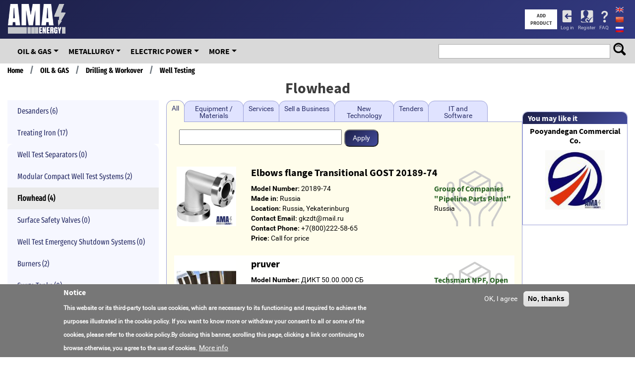

--- FILE ---
content_type: text/html; charset=UTF-8
request_url: https://www.amasenergy.com/1117591-cat-flowhead
body_size: 10860
content:
<!DOCTYPE html>
<html lang="en" dir="ltr" prefix="og: https://ogp.me/ns#">
  <head>
    <meta charset="utf-8" />
<link rel="canonical" href="https://www.amasenergy.com/1117591-cat-flowhead" />
<meta name="author" content="AMAS Energy" />
<link rel="image_src" href="/themes/custom/amas_first/img/logo4socnets.png" />
<meta property="og:site_name" content="Amas Energy Industrial Online Expo" />
<meta property="og:type" content="website" />
<meta property="og:description" content="First industrial specialized internet-platform in the world that serves as a mean for users to make all the necessary business connections, process deals and learn about the global market." />
<meta property="og:image" content="https://www.amasenergy.com/themes/custom/amas_first/img/logo4socnets.png" />
<meta property="og:image:type" content="image/png" />
<meta property="og:image:width" content="1200" />
<meta property="og:image:height" content="630" />
<meta property="fb:app_id" content="506978253286889" />
<meta name="twitter:card" content="summary_large_image" />
<meta name="twitter:image" content="https://www.amasenergy.com/themes/custom/amas_first/img/logo4socnets.png" />
<meta name="Generator" content="Drupal 10 (https://www.drupal.org); Commerce 2" />
<meta name="MobileOptimized" content="width" />
<meta name="HandheldFriendly" content="true" />
<meta name="viewport" content="width=device-width, initial-scale=1.0" />
<style>div#sliding-popup, div#sliding-popup .eu-cookie-withdraw-banner, .eu-cookie-withdraw-tab {background: #777777} div#sliding-popup.eu-cookie-withdraw-wrapper { background: transparent; } #sliding-popup h1, #sliding-popup h2, #sliding-popup h3, #sliding-popup p, #sliding-popup label, #sliding-popup div, .eu-cookie-compliance-more-button, .eu-cookie-compliance-secondary-button, .eu-cookie-withdraw-tab { color: #ffffff;} .eu-cookie-withdraw-tab { border-color: #ffffff;}</style>
<script type="application/ld+json">{
    "@context": "https://schema.org",
    "@graph": [
        {
            "logo": {
                "@type": "ImageObject",
                "url": "/themes/custom/amas_first/img/logo4socnets.png",
                "width": "1200",
                "height": "630"
            }
        }
    ]
}</script>
<link rel="icon" href="/themes/custom/amas_first/img/amas_logo_ico.png" type="image/png" />
<link rel="alternate" hreflang="en" href="https://www.amasenergy.com/1117591-cat-flowhead" />
<link rel="alternate" hreflang="zh-hans" href="https://www.amasenergy.com/zh/taxonomy/term/1117591" />
<link rel="alternate" hreflang="ru" href="https://www.amasenergy.com/ru/1117591-cat-armatura-ustevaya-ispytatelnaya" />

    <title>Flowhead</title>
    <link rel="stylesheet" media="all" href="/libraries/fotorama/fotorama.css?t874hi" />
<link rel="stylesheet" media="all" href="/libraries/slick/slick/slick.css?t874hi" />
<link rel="stylesheet" media="all" href="/core/modules/system/css/components/align.module.css?t874hi" />
<link rel="stylesheet" media="all" href="/core/modules/system/css/components/fieldgroup.module.css?t874hi" />
<link rel="stylesheet" media="all" href="/core/modules/system/css/components/container-inline.module.css?t874hi" />
<link rel="stylesheet" media="all" href="/core/modules/system/css/components/clearfix.module.css?t874hi" />
<link rel="stylesheet" media="all" href="/core/modules/system/css/components/details.module.css?t874hi" />
<link rel="stylesheet" media="all" href="/core/modules/system/css/components/hidden.module.css?t874hi" />
<link rel="stylesheet" media="all" href="/core/modules/system/css/components/item-list.module.css?t874hi" />
<link rel="stylesheet" media="all" href="/core/modules/system/css/components/js.module.css?t874hi" />
<link rel="stylesheet" media="all" href="/core/modules/system/css/components/nowrap.module.css?t874hi" />
<link rel="stylesheet" media="all" href="/core/modules/system/css/components/position-container.module.css?t874hi" />
<link rel="stylesheet" media="all" href="/core/modules/system/css/components/reset-appearance.module.css?t874hi" />
<link rel="stylesheet" media="all" href="/core/modules/system/css/components/resize.module.css?t874hi" />
<link rel="stylesheet" media="all" href="/core/modules/system/css/components/system-status-counter.css?t874hi" />
<link rel="stylesheet" media="all" href="/core/modules/system/css/components/system-status-report-counters.css?t874hi" />
<link rel="stylesheet" media="all" href="/core/modules/system/css/components/system-status-report-general-info.css?t874hi" />
<link rel="stylesheet" media="all" href="/core/modules/system/css/components/tablesort.module.css?t874hi" />
<link rel="stylesheet" media="all" href="/modules/contrib/flags/css/flag-icons.css?t874hi" />
<link rel="stylesheet" media="all" href="/modules/contrib/eu_cookie_compliance/css/eu_cookie_compliance.css?t874hi" />
<link rel="stylesheet" media="all" href="/modules/custom/amas/css/amas.css?t874hi" />
<link rel="stylesheet" media="all" href="/modules/custom/amas_edit_links/css/main.css?t874hi" />
<link rel="stylesheet" media="all" href="/modules/custom/amas_left_menu/css/main.css?t874hi" />
<link rel="stylesheet" media="all" href="/modules/custom/amas_product/css/product.css?t874hi" />
<link rel="stylesheet" media="all" href="/modules/custom/amas_search/css/main.css?t874hi" />
<link rel="stylesheet" media="all" href="/modules/custom/amas_search/css/media.css?t874hi" />
<link rel="stylesheet" media="all" href="/modules/custom/amas_top_menu/css/amas_top_menu.css?t874hi" />
<link rel="stylesheet" media="all" href="/modules/custom/amas_top_menu/css/amas_top_menu_media.css?t874hi" />
<link rel="stylesheet" media="all" href="/modules/custom/amas_user/css/main.css?t874hi" />
<link rel="stylesheet" media="all" href="/themes/custom/amas_first/css/bootstrap.min.css?t874hi" />
<link rel="stylesheet" media="all" href="/themes/custom/amas_first/css/bootstrap_form.css?t874hi" />
<link rel="stylesheet" media="all" href="/themes/custom/amas_first/css/style.css?t874hi" />
<link rel="stylesheet" media="all" href="/themes/custom/amas_first/css/colors.css?t874hi" />
<link rel="stylesheet" media="all" href="/themes/custom/amas_first/layouts/product_category_page/product_category_page.css?t874hi" />

    <script src="https://use.fontawesome.com/releases/v5.5.0/js/all.js" defer crossorigin="anonymous"></script>
<script src="https://use.fontawesome.com/releases/v5.5.0/js/v4-shims.js" defer crossorigin="anonymous"></script>

                      
    <!-- Global site tag (gtag.js) - Google Analytics -->
<script async src="https://www.googletagmanager.com/gtag/js?id=UA-141014774-1"></script>
<script>
  window.dataLayer = window.dataLayer || [];
  function gtag(){dataLayer.push(arguments);}
  gtag('js', new Date());

  gtag('config', 'UA-141014774-1');
</script>

    
      </head>
  <body class="path-taxonomy term--id-1117591">
    <a href="#main-content" class="visually-hidden focusable skip-link">
      Skip to main content
    </a>
    
      <div class="dialog-off-canvas-main-canvas" data-off-canvas-main-canvas>
    <header>
  <div class="top-part">
    <div class="container justify-flex">
                  <div id="block-amaslogo-3" class="block block-amas block-amas-logo-block" data-plugin-id="amas_logo_block" data-label="" >
    
        
            <div class="content">
            <a href="/" class="logo white">
  <!--img src="/themes/custom/amas_first/img/amas_logo_wgray.png" alt="Amas logo" title="Amas logo" width="194" height="100"/-->
</a>

        </div>
    </div>
<div class="product-from-head-form block block-amas-product block-amas-add-new-product-block" data-drupal-selector="product-from-head-form" id="block-amas-first-amasaddnewproductblock" data-plugin-id="amas_add_new_product_block" data-label="" >
    
        
            <div class="content">
            <form action="/1117591-cat-flowhead" method="post" id="product-from-head-form" accept-charset="UTF-8">
  <input data-drupal-selector="edit-tid" type="hidden" name="tid" value="0" />
<div class="add-prod-btn">Add product</div><input class="hidden button js-form-submit form-submit" data-drupal-selector="edit-submit" type="submit" id="edit-submit--3" name="op" value="Add product" />
<input autocomplete="off" data-drupal-selector="form-vgizlwpauugc0gjrytrgvmppblyp8dy-4ameubcuuz8" type="hidden" name="form_build_id" value="form-VGizlWpauuGC0GjrYtRGvmppBlYp8dy_4AMeuBcuuz8" />
<input data-drupal-selector="edit-product-from-head-form" type="hidden" name="form_id" value="product_from_head_form" />

</form>

        </div>
    </div>
<nav role="navigation" aria-labelledby="block-amas-first-account-menu-menu" id="block-amas-first-account-menu">
            
  <h2 class="visually-hidden" id="block-amas-first-account-menu-menu">User account menu</h2>
  

        
              <ul>
              <li>
        <a href="/user/login" data-drupal-link-system-path="user/login">Log in</a>
              </li>
          <li>
        <a href="/user/register" data-drupal-link-system-path="user/register">Register</a>
              </li>
          <li>
        <a href="/faq" data-drupal-link-system-path="node/83">FAQ</a>
              </li>
        </ul>
  


  </nav>
<div class="language-switcher-language-url block block-language block-language-blocklanguage-interface" id="block-amas-first-languageswitcher" role="navigation" data-plugin-id="language_block&#x3A;language_interface" data-label="" >
    
        
            <div class="content">
            <ul class="links"><li hreflang="en" data-drupal-link-system-path="taxonomy/term/1117591" class="is-active" aria-current="page"><a href="/1117591-cat-flowhead" class="language-link is-active" hreflang="en" data-drupal-link-system-path="taxonomy/term/1117591" aria-current="page">
<span  class="flag flag-en flag-lang"></span>
English</a></li><li hreflang="zh-hans" data-drupal-link-system-path="taxonomy/term/1117591"><a href="/zh/taxonomy/term/1117591" class="language-link" hreflang="zh-hans" data-drupal-link-system-path="taxonomy/term/1117591">
<span  class="flag flag-zh-hans flag-lang"></span>
Chinese, Simplified</a></li><li hreflang="ru" data-drupal-link-system-path="taxonomy/term/1117591"><a href="/ru/1117591-cat-armatura-ustevaya-ispytatelnaya" class="language-link" hreflang="ru" data-drupal-link-system-path="taxonomy/term/1117591">
<span  class="flag flag-ru flag-lang"></span>
Русский</a></li></ul>
        </div>
    </div>
<div class="amas-search-block-from block block-amas-search block-amas-search-block" data-drupal-selector="amas-search-block-from" id="block-amassearchblock" data-plugin-id="amas_search_block" data-label="" >
    
        
            <div class="content">
            <form action="/search" method="post" id="amas-search-block-from" accept-charset="UTF-8">
  <div class="js-form-item form-item js-form-type-textfield form-item-search js-form-item-search">
      <label for="edit-search">search</label>
        <input data-drupal-selector="edit-search" type="text" id="edit-search" name="search" value="" size="60" maxlength="128" class="form-text" />

        </div>
<input data-drupal-selector="edit-submit" type="submit" id="edit-submit--4" name="op" value="" class="button js-form-submit form-submit" />
<input autocomplete="off" data-drupal-selector="form-laqhmmbq1dq79ygba1-9r11tltclvn2xb54mrliedtc" type="hidden" name="form_build_id" value="form-LAQHMmBQ1dQ79ygBA1-9R11tlTClvn2Xb54mrLIEdtc" />
<input data-drupal-selector="edit-amas-search-block-from" type="hidden" name="form_id" value="amas_search_block_from" />

</form>

        </div>
    </div>
<div id="block-userprofilemobileblock" class="block block-amasenergy block-user-profile-mobile-block" data-plugin-id="user_profile_mobile_block" data-label="" >
    
        
            <div class="content">
              <a href='/user/login' class='top-user-icon'><img src='/themes/custom/amas_first/img/user_blue.png'></a>

        </div>
    </div>
<div id="block-topmenublock-mobile" class="block block-amas-top-menu block-top-menu-block" data-plugin-id="top_menu_block" data-label="" >
    
        
            <div class="content">
            <nav class="navbar navbar-expand-md navbar-dark">
            <button class="navbar-toggler" type="button" aria-controls="navbarTopmenuBlock" aria-expanded="false" aria-label="Toggle navigation">
            <span class="navbar-toggler-icon"></span>
        </button>
        <div class="navbar-topmenu-block navbar-topmenu-block-mobile">
        <ul class="nav navbar-nav">
                            <li data-id="t1116944" class="dropdown">
                                          <span data-href="/1116944-cat-oil-gas" class="top-item">OIL &amp; GAS</span>
                                        <div class="sub-menu">
                                                    <div><a href="/1117019-cat-drilling-workover">Drilling &amp; Workover</a></div>
                                                    <div><a href="/1116979-cat-exploration-production">Exploration &amp; Production</a></div>
                                                    <div><a href="/1117163-cat-geology">Geology</a></div>
                                                    <div><a href="/1116945-cat-downstream">Downstream</a></div>
                                                    <div><a href="/1118419-cat-offshore">Offshore</a></div>
                                                    <div><a href="/1117021-cat-materials-chemicals-additives">Materials, Chemicals &amp; Additives</a></div>
                                                    <div><a href="/1117077-cat-compressors">Compressors</a></div>
                                                    <div><a href="/1117216-cat-industrial-electric-motors">Industrial Electric Motors</a></div>
                                                    <div><a href="/1117779-cat-instrumentation-automation-controls-systems">Instrumentation, Automation &amp; Controls Systems</a></div>
                                                    <div><a href="/1117752-cat-qhse-ppe">QHSE &amp; PPE</a></div>
                                                    <div><a href="/1117753-cat-transport-machinery">Transport &amp; Machinery</a></div>
                                                    <div><a href="/1117754-cat-workshop-facilities">Workshop &amp; Facilities</a></div>
                                                    <div><a href="/1116986-cat-laboratory">Laboratory</a></div>
                                                    <div><a href="/1117219-cat-power-generation-systems-power-plants">Power Generation Systems / Power Plants</a></div>
                                                    <div><a href="/1117022-cat-oil-gas-products">Oil &amp; Gas Products</a></div>
                                                    <div><a href="/1117007-cat-pumps">Pumps</a></div>
                                                    <div><a href="/1117995-cat-real-estate">Real Estate</a></div>
                                                    <div><a href="/1118277-cat-waste-management">Waste Management</a></div>
                                                    <div><a href="/1117748-cat-logistics">Logistics</a></div>
                                                    <div><a href="/1117935-cat-welding-and-cutting">Welding and cutting</a></div>
                                                    <div><a href="/1119108-cat-valves">Valves</a></div>
                                                    <div><a href="/1118395-cat-other">Other</a></div>
                                            </div>
                </li>
                            <li data-id="t1117217" class="dropdown">
                                          <span data-href="/1117217-cat-metallurgy" class="top-item">Metallurgy</span>
                                        <div class="sub-menu">
                                                    <div><a href="/1117216-cat-industrial-electric-motors">Industrial Electric Motors</a></div>
                                                    <div><a href="/1117996-cat-coke-making">Coke making</a></div>
                                                    <div><a href="/1117999-cat-agglomerate-making">Agglomerate making</a></div>
                                                    <div><a href="/1118001-cat-iron-making">Iron making</a></div>
                                                    <div><a href="/1118008-cat-steel-making">Steel making</a></div>
                                                    <div><a href="/1118074-cat-rolling-making">Rolling making</a></div>
                                                    <div><a href="/1118077-cat-chimney">Chimney</a></div>
                                                    <div><a href="/1118078-cat-lime-kilns">Lime Kilns</a></div>
                                                    <div><a href="/1118079-cat-dryings-ovens">Dryings ovens</a></div>
                                                    <div><a href="/1118080-cat-thermal-furnace">Thermal furnace</a></div>
                                                    <div><a href="/1118081-cat-boiler">Boiler</a></div>
                                                    <div><a href="/1118082-cat-ore-freezing-plants">Ore-freezing plants</a></div>
                                                    <div><a href="/1118083-cat-aggregates-refractories">Aggregates (refractories)</a></div>
                                                    <div><a href="/1118095-cat-materials">Materials</a></div>
                                                    <div><a href="/1118103-cat-products">Products</a></div>
                                                    <div><a href="/1117752-cat-qhse-ppe">QHSE &amp; PPE</a></div>
                                                    <div><a href="/1117753-cat-transport-machinery">Transport &amp; Machinery</a></div>
                                                    <div><a href="/1117754-cat-workshop-facilities">Workshop &amp; Facilities</a></div>
                                                    <div><a href="/1116986-cat-laboratory">Laboratory</a></div>
                                                    <div><a href="/1117219-cat-power-generation-systems-power-plants">Power Generation Systems / Power Plants</a></div>
                                                    <div><a href="/1117022-cat-oil-gas-products">Oil &amp; Gas Products</a></div>
                                                    <div><a href="/1117007-cat-pumps">Pumps</a></div>
                                                    <div><a href="/1117995-cat-real-estate">Real Estate</a></div>
                                                    <div><a href="/1118359-cat-other">Оther</a></div>
                                            </div>
                </li>
                            <li data-id="t1117034" class="dropdown">
                                          <span data-href="/1117034-cat-electric-power" class="top-item">Electric Power</span>
                                        <div class="sub-menu">
                                                    <div><a href="/1117216-cat-industrial-electric-motors">Industrial Electric Motors</a></div>
                                                    <div><a href="/1117755-cat-facilities-production-electricity">Facilities &amp; Production of Electricity</a></div>
                                                    <div><a href="/1117763-cat-renewable-energy">Renewable Energy</a></div>
                                                    <div><a href="/1117768-cat-electricity-transportation-distribution">Electricity Transportation &amp; Distribution</a></div>
                                                    <div><a href="/1117778-cat-uninterruptible-power-supply">Uninterruptible power supply</a></div>
                                                    <div><a href="/1117779-cat-instrumentation-automation-controls-systems">Instrumentation, Automation &amp; Controls Systems</a></div>
                                                    <div><a href="/1117780-cat-telecommunications">Telecommunications</a></div>
                                                    <div><a href="/1117752-cat-qhse-ppe">QHSE &amp; PPE</a></div>
                                                    <div><a href="/1117753-cat-transport-machinery">Transport &amp; Machinery</a></div>
                                                    <div><a href="/1117754-cat-workshop-facilities">Workshop &amp; Facilities</a></div>
                                                    <div><a href="/1116986-cat-laboratory">Laboratory</a></div>
                                                    <div><a href="/1117219-cat-power-generation-systems-power-plants">Power Generation Systems / Power Plants</a></div>
                                                    <div><a href="/1117036-cat-electrical-accessories">Electrical Accessories</a></div>
                                                    <div><a href="/1118384-cat-other">Other</a></div>
                                            </div>
                </li>
                            <li data-id="t1117006" class="dropdown">
                                          <span data-href="/1117006-cat-more" class="top-item">More</span>
                                        <div class="sub-menu">
                                                    <div><a href="/1119327-cat-food">Food</a></div>
                                                    <div><a href="/1117021-cat-materials-chemicals-additives">Materials, Chemicals &amp; Additives</a></div>
                                                    <div><a href="/1117077-cat-compressors">Compressors</a></div>
                                                    <div><a href="/1117216-cat-industrial-electric-motors">Industrial Electric Motors</a></div>
                                                    <div><a href="/1117779-cat-instrumentation-automation-controls-systems">Instrumentation, Automation &amp; Controls Systems</a></div>
                                                    <div><a href="/1118374-cat-aircraft-industry">Aircraft industry</a></div>
                                                    <div><a href="/1117752-cat-qhse-ppe">QHSE &amp; PPE</a></div>
                                                    <div><a href="/1117753-cat-transport-machinery">Transport &amp; Machinery</a></div>
                                                    <div><a href="/1117754-cat-workshop-facilities">Workshop &amp; Facilities</a></div>
                                                    <div><a href="/1116986-cat-laboratory">Laboratory</a></div>
                                                    <div><a href="/1118360-cat-equipment-tools-accessories">Equipment, tools, accessories</a></div>
                                                    <div><a href="/1117219-cat-power-generation-systems-power-plants">Power Generation Systems / Power Plants</a></div>
                                                    <div><a href="/1117022-cat-oil-gas-products">Oil &amp; Gas Products</a></div>
                                                    <div><a href="/1117007-cat-pumps">Pumps</a></div>
                                                    <div><a href="/1117995-cat-real-estate">Real Estate</a></div>
                                                    <div><a href="/1118277-cat-waste-management">Waste Management</a></div>
                                                    <div><a href="/1117748-cat-logistics">Logistics</a></div>
                                                    <div><a href="/1117935-cat-welding-and-cutting">Welding and cutting</a></div>
                                                    <div><a href="/1118367-cat-metalworking">Metalworking</a></div>
                                                    <div><a href="/1119108-cat-valves">Valves</a></div>
                                                    <div><a href="/1118366-cat-projects-and-documentation">Projects and Documentation</a></div>
                                                    <div><a href="/1119107-cat-building-industry">Building Industry</a></div>
                                                    <div><a href="/1119188-cat-hr-education">HR &amp; Education</a></div>
                                                    <div><a href="/1119190-cat-mining-industry">Mining industry</a></div>
                                                    <div><a href="/1118369-cat-other">Other</a></div>
                                                    <div><a href="/1119971-cat-heating-ventilation-air-conditioning">Heating, ventilation &amp; air conditioning</a></div>
                                            </div>
                </li>
                    </ul>
    </div>
</nav>

        </div>
    </div>


          </div>
  </div>
  <div class="menu-part">
    <div class="container">
      <div class="left">
                            <div id="block-topmenublock" class="block block-amas-top-menu block-top-menu-block" data-plugin-id="top_menu_block" data-label="" >
    
        
            <div class="content">
            <nav class="navbar navbar-expand-md navbar-dark">
        <div class="navbar-topmenu-block navbar-topmenu-block-pc">
        <ul class="nav navbar-nav">
                            <li data-id="t1116944" class="dropdown">
                                          <a href="/1116944-cat-oil-gas" class="top-item">OIL &amp; GAS</a>
                                        <div class="sub-menu">
                                                    <div><a href="/1117019-cat-drilling-workover">Drilling &amp; Workover</a></div>
                                                    <div><a href="/1116979-cat-exploration-production">Exploration &amp; Production</a></div>
                                                    <div><a href="/1117163-cat-geology">Geology</a></div>
                                                    <div><a href="/1116945-cat-downstream">Downstream</a></div>
                                                    <div><a href="/1118419-cat-offshore">Offshore</a></div>
                                                    <div><a href="/1117021-cat-materials-chemicals-additives">Materials, Chemicals &amp; Additives</a></div>
                                                    <div><a href="/1117077-cat-compressors">Compressors</a></div>
                                                    <div><a href="/1117216-cat-industrial-electric-motors">Industrial Electric Motors</a></div>
                                                    <div><a href="/1117779-cat-instrumentation-automation-controls-systems">Instrumentation, Automation &amp; Controls Systems</a></div>
                                                    <div><a href="/1117752-cat-qhse-ppe">QHSE &amp; PPE</a></div>
                                                    <div><a href="/1117753-cat-transport-machinery">Transport &amp; Machinery</a></div>
                                                    <div><a href="/1117754-cat-workshop-facilities">Workshop &amp; Facilities</a></div>
                                                    <div><a href="/1116986-cat-laboratory">Laboratory</a></div>
                                                    <div><a href="/1117219-cat-power-generation-systems-power-plants">Power Generation Systems / Power Plants</a></div>
                                                    <div><a href="/1117022-cat-oil-gas-products">Oil &amp; Gas Products</a></div>
                                                    <div><a href="/1117007-cat-pumps">Pumps</a></div>
                                                    <div><a href="/1117995-cat-real-estate">Real Estate</a></div>
                                                    <div><a href="/1118277-cat-waste-management">Waste Management</a></div>
                                                    <div><a href="/1117748-cat-logistics">Logistics</a></div>
                                                    <div><a href="/1117935-cat-welding-and-cutting">Welding and cutting</a></div>
                                                    <div><a href="/1119108-cat-valves">Valves</a></div>
                                                    <div><a href="/1118395-cat-other">Other</a></div>
                                            </div>
                </li>
                            <li data-id="t1117217" class="dropdown">
                                          <a href="/1117217-cat-metallurgy" class="top-item">Metallurgy</a>
                                        <div class="sub-menu">
                                                    <div><a href="/1117216-cat-industrial-electric-motors">Industrial Electric Motors</a></div>
                                                    <div><a href="/1117996-cat-coke-making">Coke making</a></div>
                                                    <div><a href="/1117999-cat-agglomerate-making">Agglomerate making</a></div>
                                                    <div><a href="/1118001-cat-iron-making">Iron making</a></div>
                                                    <div><a href="/1118008-cat-steel-making">Steel making</a></div>
                                                    <div><a href="/1118074-cat-rolling-making">Rolling making</a></div>
                                                    <div><a href="/1118077-cat-chimney">Chimney</a></div>
                                                    <div><a href="/1118078-cat-lime-kilns">Lime Kilns</a></div>
                                                    <div><a href="/1118079-cat-dryings-ovens">Dryings ovens</a></div>
                                                    <div><a href="/1118080-cat-thermal-furnace">Thermal furnace</a></div>
                                                    <div><a href="/1118081-cat-boiler">Boiler</a></div>
                                                    <div><a href="/1118082-cat-ore-freezing-plants">Ore-freezing plants</a></div>
                                                    <div><a href="/1118083-cat-aggregates-refractories">Aggregates (refractories)</a></div>
                                                    <div><a href="/1118095-cat-materials">Materials</a></div>
                                                    <div><a href="/1118103-cat-products">Products</a></div>
                                                    <div><a href="/1117752-cat-qhse-ppe">QHSE &amp; PPE</a></div>
                                                    <div><a href="/1117753-cat-transport-machinery">Transport &amp; Machinery</a></div>
                                                    <div><a href="/1117754-cat-workshop-facilities">Workshop &amp; Facilities</a></div>
                                                    <div><a href="/1116986-cat-laboratory">Laboratory</a></div>
                                                    <div><a href="/1117219-cat-power-generation-systems-power-plants">Power Generation Systems / Power Plants</a></div>
                                                    <div><a href="/1117022-cat-oil-gas-products">Oil &amp; Gas Products</a></div>
                                                    <div><a href="/1117007-cat-pumps">Pumps</a></div>
                                                    <div><a href="/1117995-cat-real-estate">Real Estate</a></div>
                                                    <div><a href="/1118359-cat-other">Оther</a></div>
                                            </div>
                </li>
                            <li data-id="t1117034" class="dropdown">
                                          <a href="/1117034-cat-electric-power" class="top-item">Electric Power</a>
                                        <div class="sub-menu">
                                                    <div><a href="/1117216-cat-industrial-electric-motors">Industrial Electric Motors</a></div>
                                                    <div><a href="/1117755-cat-facilities-production-electricity">Facilities &amp; Production of Electricity</a></div>
                                                    <div><a href="/1117763-cat-renewable-energy">Renewable Energy</a></div>
                                                    <div><a href="/1117768-cat-electricity-transportation-distribution">Electricity Transportation &amp; Distribution</a></div>
                                                    <div><a href="/1117778-cat-uninterruptible-power-supply">Uninterruptible power supply</a></div>
                                                    <div><a href="/1117779-cat-instrumentation-automation-controls-systems">Instrumentation, Automation &amp; Controls Systems</a></div>
                                                    <div><a href="/1117780-cat-telecommunications">Telecommunications</a></div>
                                                    <div><a href="/1117752-cat-qhse-ppe">QHSE &amp; PPE</a></div>
                                                    <div><a href="/1117753-cat-transport-machinery">Transport &amp; Machinery</a></div>
                                                    <div><a href="/1117754-cat-workshop-facilities">Workshop &amp; Facilities</a></div>
                                                    <div><a href="/1116986-cat-laboratory">Laboratory</a></div>
                                                    <div><a href="/1117219-cat-power-generation-systems-power-plants">Power Generation Systems / Power Plants</a></div>
                                                    <div><a href="/1117036-cat-electrical-accessories">Electrical Accessories</a></div>
                                                    <div><a href="/1118384-cat-other">Other</a></div>
                                            </div>
                </li>
                            <li data-id="t1117006" class="dropdown">
                                          <a href="/1117006-cat-more" class="top-item">More</a>
                                        <div class="sub-menu">
                                                    <div><a href="/1119327-cat-food">Food</a></div>
                                                    <div><a href="/1117021-cat-materials-chemicals-additives">Materials, Chemicals &amp; Additives</a></div>
                                                    <div><a href="/1117077-cat-compressors">Compressors</a></div>
                                                    <div><a href="/1117216-cat-industrial-electric-motors">Industrial Electric Motors</a></div>
                                                    <div><a href="/1117779-cat-instrumentation-automation-controls-systems">Instrumentation, Automation &amp; Controls Systems</a></div>
                                                    <div><a href="/1118374-cat-aircraft-industry">Aircraft industry</a></div>
                                                    <div><a href="/1117752-cat-qhse-ppe">QHSE &amp; PPE</a></div>
                                                    <div><a href="/1117753-cat-transport-machinery">Transport &amp; Machinery</a></div>
                                                    <div><a href="/1117754-cat-workshop-facilities">Workshop &amp; Facilities</a></div>
                                                    <div><a href="/1116986-cat-laboratory">Laboratory</a></div>
                                                    <div><a href="/1118360-cat-equipment-tools-accessories">Equipment, tools, accessories</a></div>
                                                    <div><a href="/1117219-cat-power-generation-systems-power-plants">Power Generation Systems / Power Plants</a></div>
                                                    <div><a href="/1117022-cat-oil-gas-products">Oil &amp; Gas Products</a></div>
                                                    <div><a href="/1117007-cat-pumps">Pumps</a></div>
                                                    <div><a href="/1117995-cat-real-estate">Real Estate</a></div>
                                                    <div><a href="/1118277-cat-waste-management">Waste Management</a></div>
                                                    <div><a href="/1117748-cat-logistics">Logistics</a></div>
                                                    <div><a href="/1117935-cat-welding-and-cutting">Welding and cutting</a></div>
                                                    <div><a href="/1118367-cat-metalworking">Metalworking</a></div>
                                                    <div><a href="/1119108-cat-valves">Valves</a></div>
                                                    <div><a href="/1118366-cat-projects-and-documentation">Projects and Documentation</a></div>
                                                    <div><a href="/1119107-cat-building-industry">Building Industry</a></div>
                                                    <div><a href="/1119188-cat-hr-education">HR &amp; Education</a></div>
                                                    <div><a href="/1119190-cat-mining-industry">Mining industry</a></div>
                                                    <div><a href="/1118369-cat-other">Other</a></div>
                                                    <div><a href="/1119971-cat-heating-ventilation-air-conditioning">Heating, ventilation &amp; air conditioning</a></div>
                                            </div>
                </li>
                    </ul>
    </div>
</nav>

        </div>
    </div>


                </div>
      <div class="right">
                            <div class="amas-search-block-from block block-amas-search block-amas-search-block" data-drupal-selector="amas-search-block-from-2" id="block-amassearchblock-2" data-plugin-id="amas_search_block" data-label="" >
    
        
            <div class="content">
            <form action="/search" method="post" id="amas-search-block-from--2" accept-charset="UTF-8">
  <div class="js-form-item form-item js-form-type-textfield form-item-search js-form-item-search">
      <label for="edit-search--2">search</label>
        <input data-drupal-selector="edit-search" type="text" id="edit-search--2" name="search" value="" size="60" maxlength="128" class="form-text" />

        </div>
<input data-drupal-selector="edit-submit" type="submit" id="edit-submit--5" name="op" value="" class="button js-form-submit form-submit" />
<input autocomplete="off" data-drupal-selector="form-6ecg-ygayclp8py8zweq2msuqixqllzohtku-b-3lqy" type="hidden" name="form_build_id" value="form-6eCG-ygAyclP8PY8ZweQ2MsuqIxqLLzOHtku-b_3lqY" />
<input data-drupal-selector="edit-amas-search-block-from-2" type="hidden" name="form_id" value="amas_search_block_from" />

</form>

        </div>
    </div>


                </div>
    </div>
  </div>
</header>
<main class="base-content">
    <div class="under-header">
                        <div id="block-breadcrumbs" class="block block-system block-system-breadcrumb-block container">
      <nav role="navigation" aria-labelledby="system-breadcrumb">
    <h2 id="system-breadcrumb" class="visually-hidden">Breadcrumb</h2>
    <ol>
          <li>
                  <a href="/">Home</a>
              </li>
          <li>
                  <a href="/1116944-cat-oil-gas">OIL &amp; GAS</a>
              </li>
          <li>
                  <a href="/1117019-cat-drilling-workover">Drilling &amp; Workover</a>
              </li>
          <li>
                  <a href="/1117227-cat-well-testing">Well Testing</a>
              </li>
        </ol>
  </nav>

</div>
<div id="block-pagetitle" class="block block-core block-page-title-block" data-plugin-id="page_title_block" data-label="" >
    
        
            <div class="content">
            
  <h1>Flowhead</h1>


        </div>
    </div>


            </div>

                            <div class="highlighted container">    <div data-drupal-messages-fallback class="hidden"></div>

</div>
            
    <div class="main-wrapper container">
        <div id="main" class="row">
            <div class="main">
                                        <div id="block-amas-first-content" class="block block-system block-system-main-block" data-plugin-id="system_main_block" data-label="" >
    
        
            <div class="content">
              <div class="layout layout--product-category-page">
    
          <div  class="layout__region layout__region--first">
        <div class="block-region-first"><div class="block block-amas-left-menu block-amas-left-menu-block" data-plugin-id="amas_left_menu_block" data-label="" >
    
        
            <div class="content">
            
<div class="block-name">Subcategories:</div>
<div id="dismiss" class="dismiss">
    <i class="fas fa-times"></i>
</div>
<div class="cat-list">
    <div class="left_menu_item "><a href="/1117228-cat-desanders">Desanders (6)</a></div>
    <div class="left_menu_item "><a href="/1117384-cat-treating-iron">Treating Iron (17)</a></div>
    <div class="left_menu_item "><a href="/1117589-cat-well-test-separators">Well Test Separators (0)</a></div>
    <div class="left_menu_item "><a href="/1117590-cat-modular-compact-well-test-systems">Modular Compact Well Test Systems (2)</a></div>
    <div class="left_menu_item active"><a href="/1117591-cat-flowhead">Flowhead (4)</a></div>
    <div class="left_menu_item "><a href="/1117592-cat-surface-safety-valves">Surface Safety Valves (0)</a></div>
    <div class="left_menu_item "><a href="/1117593-cat-well-test-emergency-shutdown-systems">Well Test Emergency Shutdown Systems (0)</a></div>
    <div class="left_menu_item "><a href="/1117595-cat-burners">Burners (2)</a></div>
    <div class="left_menu_item "><a href="/1117596-cat-surge-tanks">Surge Tanks (0)</a></div>
    <div class="left_menu_item "><a href="/1117597-cat-crude-oil-transfer-pumps">Crude Oil Transfer Pumps (8)</a></div>
    <div class="left_menu_item "><a href="/1117599-cat-well-testing-services">Well Testing Services (1)</a></div>
    <div class="left_menu_item "><a href="/1118144-cat-other">Other (14)</a></div>
</div>

        </div>
    </div>
</div>
      </div>
    
          <div  class="layout__region layout__region--second">
        <div class="block-region-second"><div class="block block-amas-product block-amas-section-products" data-plugin-id="amas_section_products" data-label="" >
    
        
            <div class="content">
              <div class="vue-container block-section-products">
    <div id="vuetag-section-products" class="vue-tag section-products" data-url="/rest/term-additional-loading/product_categories/1117591/all/0/0/-" data-max-width="0" data-min-width="0" data-information="">
      
    </div>
  </div>

        </div>
    </div>
</div>
      </div>
    
          <div  class="layout__region layout__region--third">
        <div class="block-region-third"><div class="block block-amas-product block-amas-banner-block" data-plugin-id="amas_banner_block" data-label="" >
    
        
            <div class="content">
                <div class="may-like">
        <div class="title">You may like it</div>
                    <a href="/700-company-pooyandegan-commercial-co" class="item item-700 item-type-node">
                <h5>Pooyandegan Commercial Co. </h5>

<div class="images">
                                    <img data-fid="4566" src="https://www.amasenergy.com/sites/default/files/styles/medium_thumbnail/public/company/2020-05/beautyplus_20200401175139564_save_1589026277_1589027741.jpg?itok=nNsic2D1"
             alt="Pooyandegan Commercial Co. " title="Pooyandegan Commercial Co. " />
    </div>



            </a>
            </div>

        </div>
    </div>
</div>
      </div>
    
      </div>

        </div>
    </div>


                            </div>
                                </div>
    </div>
</main>
<footer>
    <div class="container">
        <div class="footer-top">
                                <div id="block-footermenu" class="block block-system block-system-menu-blockfooter-menu">
    
              <ul>
              <li>
        <a href="/contact" title="Contact Us" data-drupal-link-system-path="contact">Contact Us</a>
              </li>
          <li>
        <a href="/faq" title="Frequently Ask Questions" data-drupal-link-system-path="node/83">FAQ</a>
              </li>
          <li>
        <a href="/about_project" title="About our project" data-drupal-link-system-path="node/116">About AmasEnergy</a>
              </li>
          <li>
        <a href="/terms-and-conditions" title="Terms and Conditions" data-drupal-link-system-path="node/81">Terms of Use</a>
              </li>
        </ul>
  


</div>


                                </div>
        <div class="footer-bottom">
                                <div id="block-amascopyright" class="block block-amas block-amas-copyright-block" data-plugin-id="amas_copyright_block" data-label="" >
    
        
            <div class="content">
            &copy; AMAS Energy 2026
        </div>
    </div>


                                </div>
            </div>
</footer>
  

  </div>

    
    <script type="application/json" data-drupal-selector="drupal-settings-json">{"path":{"baseUrl":"\/","pathPrefix":"","currentPath":"taxonomy\/term\/1117591","currentPathIsAdmin":false,"isFront":false,"currentLanguage":"en"},"pluralDelimiter":"\u0003","suppressDeprecationErrors":true,"eu_cookie_compliance":{"cookie_policy_version":"1.0.0","popup_enabled":true,"popup_agreed_enabled":false,"popup_hide_agreed":false,"popup_clicking_confirmation":false,"popup_scrolling_confirmation":false,"popup_html_info":"\u003Cdiv aria-labelledby=\u0022popup-text\u0022  class=\u0022eu-cookie-compliance-banner eu-cookie-compliance-banner-info eu-cookie-compliance-banner--opt-in\u0022\u003E\n  \u003Cdiv class=\u0022popup-content info eu-cookie-compliance-content\u0022\u003E\n        \u003Cdiv id=\u0022popup-text\u0022 class=\u0022eu-cookie-compliance-message\u0022 role=\u0022document\u0022\u003E\n      \u003Ch2\u003ENotice\u003C\/h2\u003E\n\u003Cp\u003EThis website or its third-party tools use cookies, which are necessary to its functioning and required to achieve the purposes illustrated in the cookie policy. If you want to know more or withdraw your consent to all or some of the cookies, please refer to the cookie policy.By closing this banner, scrolling this page, clicking a link or continuing to browse otherwise, you agree to the use of cookies.\u003C\/p\u003E\n\n              \u003Cbutton type=\u0022button\u0022 class=\u0022find-more-button eu-cookie-compliance-more-button\u0022\u003EMore info\u003C\/button\u003E\n          \u003C\/div\u003E\n\n    \n    \u003Cdiv id=\u0022popup-buttons\u0022 class=\u0022eu-cookie-compliance-buttons\u0022\u003E\n            \u003Cbutton type=\u0022button\u0022 class=\u0022agree-button eu-cookie-compliance-secondary-button\u0022\u003EOK, I agree\u003C\/button\u003E\n              \u003Cbutton type=\u0022button\u0022 class=\u0022decline-button eu-cookie-compliance-default-button\u0022\u003ENo, thanks\u003C\/button\u003E\n          \u003C\/div\u003E\n  \u003C\/div\u003E\n\u003C\/div\u003E","use_mobile_message":false,"mobile_popup_html_info":"\u003Cdiv aria-labelledby=\u0022popup-text\u0022  class=\u0022eu-cookie-compliance-banner eu-cookie-compliance-banner-info eu-cookie-compliance-banner--opt-in\u0022\u003E\n  \u003Cdiv class=\u0022popup-content info eu-cookie-compliance-content\u0022\u003E\n        \u003Cdiv id=\u0022popup-text\u0022 class=\u0022eu-cookie-compliance-message\u0022 role=\u0022document\u0022\u003E\n      \n              \u003Cbutton type=\u0022button\u0022 class=\u0022find-more-button eu-cookie-compliance-more-button\u0022\u003EMore info\u003C\/button\u003E\n          \u003C\/div\u003E\n\n    \n    \u003Cdiv id=\u0022popup-buttons\u0022 class=\u0022eu-cookie-compliance-buttons\u0022\u003E\n            \u003Cbutton type=\u0022button\u0022 class=\u0022agree-button eu-cookie-compliance-secondary-button\u0022\u003EOK, I agree\u003C\/button\u003E\n              \u003Cbutton type=\u0022button\u0022 class=\u0022decline-button eu-cookie-compliance-default-button\u0022\u003ENo, thanks\u003C\/button\u003E\n          \u003C\/div\u003E\n  \u003C\/div\u003E\n\u003C\/div\u003E","mobile_breakpoint":768,"popup_html_agreed":false,"popup_use_bare_css":false,"popup_height":"auto","popup_width":"100%","popup_delay":1000,"popup_link":"\/terms-and-conditions","popup_link_new_window":true,"popup_position":false,"fixed_top_position":true,"popup_language":"en","store_consent":false,"better_support_for_screen_readers":false,"cookie_name":"","reload_page":false,"domain":"","domain_all_sites":null,"popup_eu_only":false,"popup_eu_only_js":false,"cookie_lifetime":100,"cookie_session":0,"set_cookie_session_zero_on_disagree":0,"disagree_do_not_show_popup":false,"method":"opt_in","automatic_cookies_removal":true,"allowed_cookies":"","withdraw_markup":"\u003Cbutton type=\u0022button\u0022 class=\u0022eu-cookie-withdraw-tab\u0022\u003EPrivacy settings\u003C\/button\u003E\n\u003Cdiv aria-labelledby=\u0022popup-text\u0022 class=\u0022eu-cookie-withdraw-banner\u0022\u003E\n  \u003Cdiv class=\u0022popup-content info eu-cookie-compliance-content\u0022\u003E\n    \u003Cdiv id=\u0022popup-text\u0022 class=\u0022eu-cookie-compliance-message\u0022 role=\u0022document\u0022\u003E\n      \u003Ch2\u003EWe use cookies on this site to enhance your user experience\u003C\/h2\u003E\n\u003Cp\u003EYou have given your consent for us to set cookies.\u003C\/p\u003E\n\n    \u003C\/div\u003E\n    \u003Cdiv id=\u0022popup-buttons\u0022 class=\u0022eu-cookie-compliance-buttons\u0022\u003E\n      \u003Cbutton type=\u0022button\u0022 class=\u0022eu-cookie-withdraw-button \u0022\u003EWithdraw consent\u003C\/button\u003E\n    \u003C\/div\u003E\n  \u003C\/div\u003E\n\u003C\/div\u003E","withdraw_enabled":false,"reload_options":0,"reload_routes_list":"","withdraw_button_on_info_popup":null,"cookie_categories":[],"cookie_categories_details":[],"enable_save_preferences_button":null,"cookie_value_disagreed":"0","cookie_value_agreed_show_thank_you":"1","cookie_value_agreed":"2","containing_element":"body","settings_tab_enabled":false,"olivero_primary_button_classes":"","olivero_secondary_button_classes":"","close_button_action":"close_banner","open_by_default":true,"modules_allow_popup":true,"hide_the_banner":false,"geoip_match":true,"unverified_scripts":["\/"]},"section_products_section-products":{"tid":"1117591","title":"","label":"","url":"\/rest\/term-additional-loading\/product_categories\/1117591\/%PRODTYPE%\/0\/%PAGE%\/%TEXT%","listLengthLimit":"0","firstBig":0,"optionsMap":{"all":{"img":"post_list_thumb_294x230","date":"dmy_dot_slash_hm_colon","description":1,"class":"normal-item"}},"tagName":"div","global_list_id":"section-products"},"ajaxTrustedUrl":{"\/search":true,"form_action_p_pvdeGsVG5zNF_XLGPTvYSKCf43t8qZYSwcfZl2uzM":true},"user":{"uid":0,"permissionsHash":"00fffc917fe4fdf7d54d23a0bd9744bc520fae5f45abed66ae3571cc44faaabd"}}</script>
<script src="/core/assets/vendor/jquery/jquery.min.js?v=3.7.1"></script>
<script src="/core/assets/vendor/once/once.min.js?v=1.0.1"></script>
<script src="/core/misc/drupalSettingsLoader.js?v=10.5.1"></script>
<script src="/core/misc/drupal.js?v=10.5.1"></script>
<script src="/core/misc/drupal.init.js?v=10.5.1"></script>
<script src="/libraries/fotorama/fotorama.js?v=1.x"></script>
<script src="/libraries/slick/slick/slick.min.js?v=1.x"></script>
<script src="/modules/custom/amas/js/amas.js?v=1.0.6"></script>
<script src="/modules/custom/amas/js/ksm_fix.js?t874hi"></script>
<script src="/themes/custom/amas_first/js/popper.min.js?v=10.5.1"></script>
<script src="/themes/custom/amas_first/js/bootstrap.min.js?v=10.5.1"></script>
<script src="/themes/custom/amas_first/js/global.js?v=10.5.1"></script>
<script src="/modules/custom/amas_product/js/productFormSelects.js?v=1.0.2"></script>
<script src="/libraries/colorbox/jquery.colorbox-min.js?v=10.5.1"></script>
<script src="/modules/custom/amas_product/js/product.js?v=1.0.11"></script>
<script src="/modules/custom/amas_vuejs/js/vue2.6.14.min.js?v=2.6.14"></script>
<script src="/modules/custom/amas_vuejs/js/vue-common.js?t874hi"></script>
<script src="/modules/custom/amas/js/language.js?t874hi"></script>
<script src="/modules/custom/amas_product/js/section-products-template.js?t874hi"></script>
<script src="/modules/custom/amas_product/js/section-products.js?t874hi"></script>
<script src="/modules/custom/amas_search/js/search.js?v=1.0.2"></script>
<script src="/modules/custom/amas_top_menu/js/amas_top_menu.js?v=1.0.5"></script>
<script src="/modules/custom/amas_user/js/user.js?v=1.0.9"></script>
<script src="/modules/contrib/eu_cookie_compliance/js/eu_cookie_compliance.min.js?t874hi"></script>

  </body>
</html>


--- FILE ---
content_type: text/css
request_url: https://www.amasenergy.com/modules/custom/amas_search/css/main.css?t874hi
body_size: 935
content:
.search-content {
    display: flex;
}
.search-left {
    flex-basis: 0;
}
.search-main {
    flex-basis: 0;
    flex-grow: 1;
}
.search-result, .search-term-result {
    border: solid 1px #9CA1D8;
    background: #FFFDEB;
    margin: 0 0 20px;
    padding: 0 15px;
    position: relative;
    width: 100%;
    display: block;
}

a.entity-in-search {
    color: black;
    display: flex;
    margin: 20px 0 0;
    padding: 5px;
}
a.entity-in-search.product-in-search {
    min-height: 160px;
}
a.entity-in-search:hover {
    text-decoration: none;
    color: black;
}

.search-term-result a {
    margin-top: 0;
}

.entity-in-search:nth-child(2n+1) {
    background: #FFFD;
}

.entity-in-search h5 {
    font-family: 'MenuNTitleBold', sans-serif;
    font-size: 20px;
}

.entity-in-search .fields {
    flex-basis: 0;
    flex-grow: 1;
}

.entity-in-search .field {
    line-height: 17px;
    font-size: 14px;
    margin-bottom: 3px;
}

.entity-in-search .field .label {
    font-family: "Roboto-bold", sans-serif;
}

.entity-in-search .fcolumns {
    display: flex;
    flex-wrap: wrap;
    justify-content: space-between;
}
.entity-in-search .fcolumns .left {
    padding-right: 5px;
    width: 70%;
}
.entity-in-search .fcolumns .right {
    width: 30%;
    word-break: break-word;
}
.product-in-search .right .field.field-title {
    color: #2D6628;
    font-family: 'MenuNTitleBold', sans-serif;
    font-size: 16px;
}

header .top-part .block-amas-search {
    display: none;
}
header .menu-part .block-amas-search {
    margin: 0 0 0 auto;
}
header .menu-part .block-amas-search .form-text {
    max-width: 27vw;
    margin: 6px 5px 0 0;
    border-radius: 0;
    border: solid 1px #aaa;
}
header .menu-part .block-amas-search .js-form-type-textfield {
    display: inline-block;
    margin: 5px 0 0;
    float: left;
}
header .menu-part .block-amas-search label {
    display: none;
}
header .menu-part .block-amas-search input.button {

}

.search-main .pager ul{
    margin: 10px 0 0;
}
.search-main .pager li{
    list-style: none;
    display: inline;
    margin: 0 10px 0 0;
}
.search-main .pager li a{

}


.block-facet-blockcategory h2 {
    font-size: 16px;
}

.block-facet-blockcategory .facet-item {
    display: block;
    line-height: 15px;
    margin: 0 0 11px;
}

.block-facet-blockcategory .facet-item a {
    font-size: 14px;
}

.path-search .block-facets.show-it {
  display: none;
  cursor: pointer;
  color: #282D66;
  border-bottom: dashed 1px #282D66;
  font-size: 14px;
}

.result-nothing {
    padding: 20px;
}


.path-search h1::before {
  content: "";
  width: 27%;
  float: left;
  height: 40px;
  margin: 0 15px 0 0;
  min-width: 180px;
}

.path-search h1 {
  text-align: left;
  margin: 0;
}


.path-search h2 {
  display: none;
}


--- FILE ---
content_type: text/css
request_url: https://www.amasenergy.com/modules/custom/amas_search/css/media.css?t874hi
body_size: 732
content:
/*Small devices (landscape phones, less than 768px)*/
@media (max-width: 768px) {
    header .top-part .block-amas-search {
        display: block;
    }

    header .top-part .block-amas-search .form-item-search {
        margin: 0 0 0 auto;
        display: inline-block;
        max-width: 40vw;
        height: 10px;
        line-height: 19px;
        float: left;
    }

    header .top-part .block-amas-search .form-item-search>input {
        width: 100%;
        height: 24px;
        border: solid 3px white;
        font-size: 14px;
    }

    header .top-part .block-amas-search .form-item-search > label {
        display: none;
    }

    header .top-part .block-amas-search form {
        position: relative;
    }


    header .top-part .block-amas-search form .form-item-text .form-text {
        width: 0;
        border: none;
        padding-right: 31px;
        padding-left: 10px;
    }

    header .top-part .block-amas-search form .form-item-text.el-expanded .form-text {
        border-bottom: 1px solid;
        border-radius: 0;
    }

    header .top-part .block-amas-search form .form-actions {
        position: absolute;
        top: 4px;
        right: -39px;
    }

    header .top-part .block-amas-search form .form-submit {
        background-color: transparent;
        width: 30px;
        height: 30px;
        padding: 0;
        margin: 0 2px 0 0;
        border: none;
    }

    .entity-in-search .field {
        line-height: 16px;
        margin: 0 0 5px;
    }

    .entity-in-search .right .field {
        line-height: 2.8vw;
    }

    .product-in-search .right .field.field-title {
        font-size: 14px;
    }

    .path-search a.term-in-search {
        font-size: 14px;
    }
}

@media (max-width: 600px) {
  .path-search .block-page-title-block h1 {
      text-align: left;
      margin: 0 0 0 15px;
  }
  .path-search h1::before {
      content: "";
      width: 0;
      height: 0;
      margin: 0;
      min-width: 0;
  }

  .path-search h2 {
      display: block;
      font-size: 16px;
      margin: 10px 0;
  }

  .path-search #main {
      flex-direction: column;
  }

  .path-search #main #sidebar-first {
    max-width: 100%;
    width: 100%;
  }

  .path-search #main .main {
      height: auto;
      flex-basis: unset;
  }

  .path-search .block-facets.show-it {
      display: inline;
  }
  .path-search .found-in-directories {
      display: none;
  }
}

@media (max-width: 400px) {
  header .top-part .block-amas-search .form-item-search {
    max-width: 34vw;
  }
}


--- FILE ---
content_type: image/svg+xml
request_url: https://www.amasenergy.com/themes/custom/amas_first/img/prodtype/software.svg
body_size: 1384
content:
<svg height="300px" width="300px" fill="var(--filling-color, #cccccc)" stroke="var(--stroke-color, red)" stroke-width="var(--stroke-width, 0)" xmlns:i="http://ns.adobe.com/AdobeIllustrator/10.0/" xmlns="http://www.w3.org/2000/svg" xmlns:xlink="http://www.w3.org/1999/xlink" version="1.1" x="0px" y="0px" viewBox="0 0 100 100" style="enable-background:new 0 0 100 100;" xml:space="preserve"><title>Software</title><switch><foreignObject requiredExtensions="http://ns.adobe.com/AdobeIllustrator/10.0/" x="0" y="0" width="1" height="1"/><g i:extraneous="self"><g><path d="M82.5,24.7h-8.7v-1.8c0-1.7-1.4-3-3-3h-2.3c-0.3-0.8-0.6-1.5-0.9-2.2l1.6-1.6c0.6-0.6,0.9-1.3,0.9-2.2s-0.3-1.6-0.9-2.1     l-4.6-4.6c-1.1-1.2-3.2-1.2-4.3,0l-1.6,1.6c-0.7-0.4-1.5-0.7-2.2-0.9V5.5c0-1.7-1.4-3-3-3h-6.5c-1.7,0-3,1.4-3,3v2.3     c-0.8,0.3-1.5,0.6-2.2,0.9l-1.6-1.6c-1.1-1.2-3.2-1.2-4.3,0l-4.6,4.6c-0.6,0.6-0.9,1.3-0.9,2.2c0,0.8,0.3,1.6,0.9,2.1l1.6,1.6     c-0.4,0.7-0.7,1.5-0.9,2.2h-2.3c-1.7,0-3,1.4-3,3v1.7h-8.8c-1.5,0-2.7,1.2-2.7,2.7v47.9c0,1.5,1.2,2.7,2.7,2.7h22v4.6     c0,2.2-1.8,4-4,4h-3.2c-0.8,0-1.5,0.7-1.5,1.5V96c0,0.8,0.7,1.5,1.5,1.5h35.3c0.8,0,1.5-0.7,1.5-1.5v-7.7c0-0.8-0.7-1.5-1.5-1.5     h-3.2c-2.2,0-4-1.8-4-4v-4.6h22c1.5,0,2.8-1.2,2.8-2.7V27.5C85.2,26,84,24.7,82.5,24.7z M32.7,23c0.7,0,1.3-0.5,1.5-1.1     c0.4-1.3,0.9-2.6,1.5-3.7c0.3-0.6,0.2-1.3-0.2-1.8L33.1,14l4.6-4.6l2.4,2.4c0.5,0.5,1.2,0.6,1.8,0.2c1.2-0.7,2.4-1.2,3.7-1.5     c0.7-0.2,1.1-0.8,1.1-1.5l0-3.4l6.5,0V9c0,0.7,0.5,1.3,1.1,1.5c1.3,0.4,2.6,0.9,3.7,1.5c0.6,0.3,1.3,0.2,1.8-0.2l2.4-2.4l4.6,4.6     l-2.4,2.4c-0.5,0.5-0.6,1.2-0.2,1.8c0.7,1.2,1.2,2.4,1.5,3.7c0.2,0.7,0.8,1.1,1.5,1.1h3.4l0,6.5h-3.4c-0.7,0-1.3,0.5-1.5,1.1     c-0.4,1.3-0.9,2.6-1.5,3.7c-0.3,0.6-0.2,1.3,0.2,1.8l2.4,2.4l-4.6,4.6l-2.4-2.4c-0.5-0.5-1.2-0.6-1.8-0.2     c-1.2,0.7-2.4,1.2-3.7,1.5c-0.7,0.2-1.1,0.8-1.1,1.5l0,3.4l-6.5,0v-3.4c0-0.7-0.5-1.3-1.1-1.5c-1.3-0.4-2.6-0.9-3.7-1.5     c-0.2-0.1-0.5-0.2-0.8-0.2c-0.4,0-0.8,0.2-1.1,0.4l-2.4,2.4l-4.6-4.6l2.4-2.4c0.5-0.5,0.6-1.2,0.2-1.8c-0.7-1.2-1.2-2.4-1.5-3.7     c-0.2-0.7-0.8-1.1-1.5-1.1l-3.4,0l0-6.5H32.7z M26.3,27.8v1.8c0,1.7,1.4,3,3,3h2.3c0.3,0.8,0.6,1.5,0.9,2.2l-1.6,1.6     C30.4,37,30,37.8,30,38.6c0,0.8,0.3,1.6,0.9,2.1l4.6,4.6c0.6,0.6,1.3,0.9,2.2,0.9h0c0.8,0,1.6-0.3,2.1-0.9l1.6-1.6     c0.7,0.4,1.5,0.7,2.2,0.9v2.3c0,1.7,1.4,3,3,3h6.5c1.7,0,3-1.4,3-3v-2.3c0.8-0.3,1.5-0.6,2.2-0.9l1.6,1.6c1.1,1.2,3.2,1.2,4.3,0     l4.6-4.6c0.6-0.6,0.9-1.3,0.9-2.2c0-0.8-0.3-1.6-0.9-2.1l-1.6-1.6c0.4-0.7,0.7-1.5,0.9-2.2h2.3c1.7,0,3-1.4,3-3v-1.7h8.4v32.6     H17.8V27.8H26.3z M64.5,89.8h1.7v4.7H33.9v-4.7h1.6c3.9,0,7.1-3.2,7.1-7.1v-4.6h14.8v4.6C57.4,86.6,60.6,89.8,64.5,89.8z      M17.8,75V63.4h64.3V75H17.8z"/><circle cx="50" cy="69.2" r="2.6"/><path d="M50,35.9c5.3,0,9.7-4.3,9.7-9.7c0-5.3-4.3-9.7-9.7-9.7c-5.3,0-9.7,4.3-9.7,9.7C40.3,31.6,44.7,35.9,50,35.9z M50,19.6     c3.6,0,6.6,3,6.6,6.6c0,3.6-3,6.6-6.6,6.6c-3.6,0-6.6-3-6.6-6.6C43.4,22.6,46.4,19.6,50,19.6z"/></g></g></switch></svg>


--- FILE ---
content_type: application/javascript
request_url: https://www.amasenergy.com/modules/custom/amas/js/amas.js?v=1.0.6
body_size: 2476
content:
jQuery.fn.swap = function(b) {
  b = jQuery(b)[0];
  var a = this[0],
    a2 = a.cloneNode(true),
    b2 = b.cloneNode(true),
    stack = this;

  a.parentNode.replaceChild(b2, a);
  b.parentNode.replaceChild(a2, b);

  stack[0] = a2;
  return this.pushStack( stack );
};

(function ($, Drupal, drupalSettings, once) {
  var showSlideEffect = 'slide';



  function popularSellersLister() {
    $('.front-product-gallery-block .block-list').each(function(i, item){
      popularSellersLister_initSlider($(item));
    });

    $('.front-product-gallery-block .block-list .left').click(frontProductGalleryLeft);
    $('.front-product-gallery-block .block-list .right').click(frontProductGalleryRight);
    popularSellersLister_runAutoListing($('.block-amas-all-sellers-front-block'));
  }


  function popularSellersLister_initSlider(block) {
    var list = block.find('.cont a');
    var state = frontProductGallery_state(list);
    var visibleLen = state[2];
    var totalLen = list.length;
    if(totalLen <= visibleLen) return;

    var listCont = list.parent();
    var preHTML = '';
    var subHTML = '';
    var html = '';
    for(var i=0; i<visibleLen; i++) {
      html = list[totalLen-1-i].outerHTML;
      preHTML = html + preHTML;
      html = list[i].outerHTML;
      subHTML += html;
    }
    var tempDiv = $('<div>');
    tempDiv.append(preHTML).find('a').hide();
    preHTML = tempDiv.html();
    tempDiv = $('<div>');
    tempDiv.append(subHTML).find('a').hide();
    subHTML = tempDiv.html();

    listCont.prepend(preHTML);
    listCont.append(subHTML);
    list.parent().find('a').slice(visibleLen, visibleLen*2).show();
    //console.log('INITED');
  }


  function popularSellersLister_runAutoListing(block) {
    setTimeout(function () {
      block.find('.right').trigger('click');
      popularSellersLister_runAutoListing(block);
    }, 6000);
  }

  function frontProductGallery_state(list) {
    var visible = [-1, -1, 0];
    list.each(function(i,item){
      if(visible[0]<0 && $(item).is(':visible')) {
        visible[0] = i;
      }else if($(item).is(':visible')){
        visible[1] = i;
      }
    });
    visible[2] = visible[1] - visible[0] - (-1);
    var winWidth = $(window).width();

    var lenLimit = 3;
    if (winWidth >= 1260) {
      lenLimit = 6;
    } else if(winWidth >= 1004) {
      lenLimit = 5;
    } else if(winWidth >= 748) {
      lenLimit = 4;
    }
    if(visible[2]>lenLimit) {
      visible[2] = lenLimit;
      visible[1] = visible[0] - (-lenLimit) - 1;
    }

    //console.log('visible', visible);
    return visible;
  }
  function frontProductGalleryLeft() {
    var list = $(this).parent().find('.cont a');
    var visible = frontProductGallery_state(list);
    if(visible[2] == list.length) return; //листать нечего

    if(visible[0] <= 2) { //begin from the end
      var firstPosition = list.length - visible[2]-2;
      list.slice(visible[0], visible[1]-(-1)).hide();
      visible[0] = firstPosition;
      visible[1] = firstPosition-(-1)*visible[2]-1;
      list.slice(visible[0], visible[1]-(-1)).show();
    }

    list.each(function(i,item) {
      if(i==(visible[0]-1)) $(item).show(showSlideEffect);
      if(i>=visible[1]) $(item).hide(showSlideEffect);
    });
  }


  function frontProductGalleryRight() {
    var list = $(this).parent().find('.cont a');
    var visible = frontProductGallery_state(list);
    if(visible[2] == list.length) return; //листать нечего

    // if(visible[1] >= (list.length-1)) {
    //     list.each(function(i,item) {
    //         if(i < visible[2]) { $(item).show(showSlideEffect); }else{ $(item).hide(showSlideEffect); }
    //     });
    //     return;
    // }
    if(visible[1] >= (list.length-3)) {
      var firstPosition = visible[2]-2;
      list.slice(visible[0], visible[1]-(-1)).hide();
      //list.hide();
      visible[0] = firstPosition;
      visible[1] = firstPosition-(-1)*visible[2]-1;
      list.slice(visible[0], visible[1]-(-1)).show();
    }
    list.slice(0,visible[0]-(-1)).hide(showSlideEffect);
    list.slice(visible[1] - (-1),visible[1] - (-2)).show(showSlideEffect);
  }

  function privateMessageClickListerer() {
    $(document).on('click', '.private-message-inbox-thread-link', function (e) {
      $('#block-amas-first-privatemessageinbox-2').removeClass('message-content-show').addClass('message-content-hide');
      $('#block-amas-first-content').removeClass('message-content-hide').addClass('message-content-show');
      $('#block-privatemessagebacktomessagelist').removeClass('message-content-hide').addClass('message-content-show');
      return false;
    });
    $('#m-back-thread-link').click(function (e) {
      $('#block-amas-first-privatemessageinbox-2').removeClass('message-content-hide').addClass('message-content-show');
      $('#block-amas-first-content').removeClass('message-content-show').addClass('message-content-hide');
      $('#block-privatemessagebacktomessagelist').removeClass('message-content-show').addClass('message-content-hide');
      return false;
    });
  }

  Drupal.behaviors.amasMain = {
    attach: function (context) {
      once('amasMain', 'body', context).forEach(function (el, i) {
        popularSellersLister();
        fixAdminMenuBug();

        //todo: find if this function still need to work
        privateMessageClickListerer();
      });
    }
  };

  var queryString = decodeURI(window.location.search);
  Drupal.behaviors.tour = {
    attach: function (context) {
      once('tour', 'body', context).forEach(function (el, i) {
        var tour = Drupal.tour;
        if(!tour) return;

        var model = new tour.models.StateModel();
        new Drupal.tour.views.ToggleTourView({
          el: $(context).find('#toolbar-tab-tour'),
          model: model
        });

        model
        // Allow other scripts to respond to tour events.
          .on('change:isActive', function (model, isActive) {
            $(document).trigger((isActive) ? 'drupalTourStarted' : 'drupalTourStopped');
            if (isActive == false) {
              var currentPath = drupalSettings.path.currentPath;
              var pathPrefix = drupalSettings.path.pathPrefix;
              $.cookie('tour-viewed', '1', { expires: 365, path: '/' + pathPrefix + currentPath });
            }
          })
          // Initialization: check whether a tour is available on the current
          // page.
          .set('tour', $(context).find('ol#tour'));

        // Start the tour immediately if toggled via query string.
        if (/tour=?/i.test(queryString)) {
          model.set('isActive', true);
        } else {
          var isAmasTour = $('ol#tour li').hasClass('tip-module-amas');
          if (isAmasTour) {
            if (drupalSettings.toolbar != undefined) {
              $('.amas-tab-tour').hide();
            }
            if ($.cookie('tour-viewed') === undefined) {
              setTimeout(function () {
                model.set('isActive', true);
              },3000);
            }
          }
        }
      });
    }
  };

  function fixAdminMenuBug() {
    $('#toolbar-item-administration').off().on('click touchstart', function (e) {
      e.preventDefault();
      e.stopPropagation();
      var tag = $(this);

      if(tag.hasClass('clicking')) return;
      tag.addClass('clicking');
      setTimeout(function () { tag.removeClass('clicking'); }, 800);

      var menuContent = tag.parent().find('.toolbar-tray');
      menuContent.toggleClass('is-active');
    });
  }
})(jQuery, Drupal, drupalSettings, once);


--- FILE ---
content_type: image/svg+xml
request_url: https://www.amasenergy.com/themes/custom/amas_first/img/prodtype/business.svg
body_size: 6438
content:
<svg height="300px" width="300px" fill="var(--filling-color, #cccccc)" stroke="var(--stroke-color, red)" stroke-width="var(--stroke-width, 0)" xmlns="http://www.w3.org/2000/svg" xmlns:xlink="http://www.w3.org/1999/xlink" version="1.1" x="0px" y="0px" viewBox="0 0 512 512" style="enable-background:new 0 0 512 512;" xml:space="preserve"><title>Business</title><g><path d="M165.6149902,247.8322906c-6.2128906,0.9667969-10.8623047,7.1503906-10.8623047,14.8686676v10.3574219   c0,8.3500977,5.4423828,14.9042969,12.418457,14.9990234c0.3251953,0.121582,0.8227539,0.5756836,0.9257812,0.8554688   c0.8818359,2.6992188,1.6137695,6.8657227,1.5849609,8.7685547c-3.7285156,5.0771484-2.6494141,12.7514648,2.815918,18.2167969   l7.3237305,7.3237305c5.9072266,5.9086914,14.3969727,6.690918,19.3964844,1.8149414   c0.2875977-0.1333008,0.9057617-0.1723633,1.1469727-0.0708008c2.5786133,1.3208008,6.0883789,3.7744141,7.4277344,5.1386719   c0.9667969,6.2128906,7.1503906,10.8623047,14.8686523,10.8623047h10.3574219   c8.3500977,0,14.9042969-5.4423828,14.9990234-12.418457c0.1210938-0.3251953,0.5756836-0.8227539,0.8544922-0.925293   c2.6992188-0.8818359,6.8564453-1.6142578,8.7695312-1.5854492c5.0751953,3.7294922,12.7519531,2.6494141,18.2158203-2.815918   l7.3251953-7.3237305c5.90625-5.9072266,6.6894531-14.3964844,1.8144531-19.3969727   c-0.1337891-0.2871094-0.1728516-0.9038086-0.0712891-1.1464844c1.3212891-2.5786133,3.7744141-6.0878906,5.1386719-7.4277344   c6.2128906-0.9667969,10.8623047-7.1503906,10.8623047-14.8686523v-10.3574219   c0-8.3501129-5.4423828-14.9043121-12.4189453-14.9990387c-0.3251953-0.121582-0.8222656-0.5756836-0.9248047-0.8544922   c-0.8818359-2.699707-1.6142578-6.8657227-1.5849609-8.7685547c3.7285156-5.0776367,2.6494141-12.7529297-2.8164062-18.2172852   l-7.3232422-7.3237305c-5.9082031-5.9082031-14.3974609-6.690918-19.3974609-1.8154297   c-0.2875977,0.1333008-0.9047852,0.1723633-1.1459961,0.0712891c-2.5786133-1.3208008-6.0878906-3.7744141-7.4277344-5.1391602   c-0.9667969-6.2124023-7.1503906-10.8618164-14.8686523-10.8618164H222.661377   c-8.3500977,0-14.9042969,5.4423828-14.9990234,12.4179688c-0.121582,0.3256836-0.5756836,0.8227539-0.8554688,0.9262695   c-2.6992188,0.8818359-6.8540039,1.6171875-8.7680664,1.5844727c-5.0776367-3.7275391-12.7514648-2.6489258-18.2172852,2.8164062   l-7.3232422,7.3232422c-2.5073242,2.5068359-4.2045898,5.6572266-4.7788086,8.8710938   c-0.7202148,4.0273438,0.359375,7.8544922,2.9633789,10.5258789c0.1333008,0.2871094,0.1723633,0.9038086,0.0708008,1.1464844   C169.4328613,242.9831696,166.979248,246.4929352,165.6149902,247.8322906z M183.2131348,246.7893219   c2.6118164-5.0966797,1.9287109-11.7563477-1.4902344-16.1494141c0.1391602-0.2509766,0.3540039-0.5585938,0.6743164-0.8789062   l7.3237305-7.3237305c0.3417969-0.3417969,0.6689453-0.5634766,0.9291992-0.7011719   c5.7192383,3.8813477,16.081543,1.152832,20.5039062-0.2910156c5.4711914-1.7871094,9.7138672-6.9926758,10.4077148-12.5073242   c0.2763672-0.0795898,0.6459961-0.1450195,1.0996094-0.1450195h10.3574219c0.4858398,0,0.875,0.0751953,1.1567383,0.1621094   c1.3183594,6.7216797,10.5957031,12.1674805,14.7558594,14.2988281c5.0976562,2.6113281,11.7583008,1.9272461,16.1479492-1.4907227   c0.2519531,0.1391602,0.5585938,0.3540039,0.8798828,0.6743164l7.3242188,7.3242188   c0.3417969,0.3417969,0.5625,0.668457,0.7001953,0.9282227c-3.8808594,5.7182617-1.1533203,16.0820312,0.2910156,20.5048828   c1.7871094,5.4707184,6.9931641,9.7129059,12.5068359,10.4067535c0.0800781,0.2763672,0.1455078,0.6459961,0.1455078,1.0996094   v10.3574219c0,0.4858398-0.0751953,0.875-0.1621094,1.1567383c-6.7207031,1.3183594-12.1669922,10.5957031-14.2978516,14.7543945   c-2.6123047,5.0976562-1.9296875,11.7578125,1.4902344,16.1503906c-0.1396484,0.2509766-0.3535156,0.5585938-0.6738281,0.8789062   l-7.3251953,7.3237305c-0.3417969,0.3417969-0.6679688,0.5634766-0.9287109,0.7011719   c-5.7158203-3.8798828-16.0805664-1.1533203-20.5043945,0.2915039c-5.4707031,1.7871094-9.7128906,6.9926758-10.4067383,12.5068359   c-0.2763672,0.0795898-0.6459961,0.1450195-1.0996094,0.1450195H222.661377c-0.4858398,0-0.875-0.0751953-1.1567383-0.1621094   c-1.3183594-6.7216797-10.5957031-12.1674805-14.7553711-14.2983398   c-5.097168-2.6123047-11.7573242-1.9277344-16.1489258,1.4902344c-0.2514648-0.1391602-0.559082-0.3540039-0.8793945-0.6743164   l-7.3237305-7.3237305c-0.3417969-0.3417969-0.5634766-0.6689453-0.7011719-0.9287109   c3.8808594-5.71875,1.1533203-16.0825195-0.2910156-20.5043945c-1.7871094-5.4711914-6.9926758-9.7138672-12.5073242-10.4077148   c-0.0795898-0.2763672-0.1450195-0.6459961-0.1450195-1.0996094v-10.3574219c0-0.4858398,0.0751953-0.875,0.1621094-1.1567383   C175.6364746,260.2258606,181.0822754,250.9485016,183.2131348,246.7893219z"/><path d="M227.8400879,297.603302c16.3891602,0,29.7226562-13.3339844,29.7226562-29.7236328   c0-16.3891754-13.3334961-29.7231598-29.7226562-29.7231598c-16.3896484,0-29.7236328,13.3339844-29.7236328,29.7231598   C198.1164551,284.2693176,211.4504395,297.603302,227.8400879,297.603302z M227.8400879,252.1565094   c8.6699219,0,15.7231445,7.0532379,15.7231445,15.7231598s-7.0532227,15.7236328-15.7231445,15.7236328   s-15.7236328-7.0537109-15.7236328-15.7236328S219.170166,252.1565094,227.8400879,252.1565094z"/><path d="M414.7697754,230.8967438c-0.4111328-1.4760742-0.7695312-3.449707-0.8476562-4.6225586   c2.8007812-4.6049805,1.2451172-11.2612305-4.1679688-16.6748047l-2.2470703-2.2470703   c-5.7939453-5.7939453-13.0126953-7.1669922-17.6162109-3.5102539c-1.3710938-0.7788086-3.0058594-1.9086914-3.8896484-2.6796875   c-1.2871094-5.2241211-7.0878906-8.8203125-14.7324219-8.8203125h-3.1777344   c-8.2050781,0-14.2851562,4.1425781-14.9414062,9.9936523c-1.4746094,0.4121094-3.4492188,0.7705078-4.6230469,0.8491211   c-4.6064453-2.8022461-11.2626953-1.2446289-16.6748047,4.1674805l-2.2470703,2.2470703   c-5.7929688,5.793457-7.1679688,13.0112305-3.5097656,17.6162109c-0.7783203,1.3706055-1.9082031,3.0058594-2.6806641,3.8901367   c-5.2236328,1.2871094-8.8203125,7.0878906-8.8203125,14.7324219v3.1777344c0,8.2050934,4.1425781,14.2861481,9.9951172,14.9414215   c0.4111328,1.4760742,0.7695312,3.4501953,0.8476562,4.6230469c-2.7998047,4.6054688-1.2441406,11.2617188,4.1679688,16.6738281   l2.2470703,2.2470703c5.7958984,5.7949219,13.015625,7.168457,17.6162109,3.5102539   c1.3710938,0.7788086,3.0068359,1.9086914,3.890625,2.6801758c1.2871094,5.2241211,7.0878906,8.8203125,14.7324219,8.8203125   h3.1777344c8.2050781,0,14.2851562-4.1425781,14.9414062-9.9941406c1.4765625-0.4121094,3.4501953-0.7705078,4.6230469-0.8486328   c4.6044922,2.800293,11.2597656,1.2456055,16.6738281-4.1679688l2.2460938-2.246582   c2.3007812-2.300293,3.9794922-4.9316406,4.8564453-7.609375c1.2392578-3.7861328,0.7431641-7.3706055-1.3457031-10.0063477   c0.7783203-1.3706055,1.9082031-3.0063477,2.6806641-3.890625c5.2236328-1.2871094,8.8203125-7.0878906,8.8203125-14.7324371   V245.83815C424.7648926,237.6330719,420.6223145,231.5520172,414.7697754,230.8967438z M410.7648926,249.0158844   c0,0.6586914-0.0712891,1.2026367-0.1591797,1.6171875c-4.7050781,1.8754883-8.2734375,7.6010895-10.1523438,11.2695465   c-1.9951172,3.8925781-1.7900391,8.6875,0.3173828,12.3671875c-0.2236328,0.3198242-0.5234375,0.6914062-0.9169922,1.0849609   l-2.2470703,2.2470703c-0.4609375,0.4609375-0.8916016,0.793457-1.2451172,1.0239258   c-4.6679688-2.0356445-11.2236328-0.5009766-15.1337891,0.7749023c-4.171875,1.362793-7.4248047,4.9057617-8.5410156,8.9912109   c-0.3847656,0.0688477-0.8603516,0.1201172-1.4179688,0.1201172h-3.1777344c-0.6591797,0-1.203125-0.0712891-1.6171875-0.1591797   c-1.8759766-4.703125-7.6015625-8.2724609-11.2695312-10.1523438c-3.8955078-1.9956055-8.6894531-1.7905273-12.3681641,0.3168945   c-0.3193359-0.2226562-0.6914062-0.5224609-1.0839844-0.9155273l-2.2480469-2.2475586   c-0.4609375-0.4609375-0.7939453-0.8925781-1.0244141-1.2456055c2.0390625-4.6674805,0.5019531-11.2246094-0.7744141-15.1352539   c-1.3632812-4.171402-4.9072266-7.4233551-8.9912109-8.539566c-0.0693359-0.3842773-0.1201172-0.8603516-0.1201172-1.4179688   V245.83815c0-0.6586914,0.0712891-1.2026367,0.1591797-1.6171875c4.7060547-1.875,8.2744141-7.6015625,10.1523438-11.2700195   c1.9951172-3.8935547,1.7900391-8.6889648-0.3164062-12.3671875c0.2226562-0.3198242,0.5224609-0.6914062,0.9160156-1.0849609   l2.2470703-2.2470703c0.4609375-0.4609375,0.8916016-0.793457,1.2451172-1.0239258   c4.6660156,2.0400391,11.2255859,0.5029297,15.1337891-0.7749023c4.171875-1.362793,7.4257812-4.90625,8.5419922-8.9907227   c0.3847656-0.0693359,0.8603516-0.1201172,1.4179688-0.1201172h3.1777344c0.6591797,0,1.203125,0.0712891,1.6181641,0.1591797   c1.8759766,4.7021484,7.5996094,8.2719727,11.2695312,10.152832c3.8925781,1.9956055,8.6884766,1.7885742,12.3662109-0.3178711   c0.3193359,0.2226562,0.6914062,0.5224609,1.0839844,0.9155273l2.2470703,2.2470703   c0.4619141,0.4614258,0.7949219,0.8925781,1.0253906,1.2460938c-2.0390625,4.6674805-0.5029297,11.2250977,0.7744141,15.1347656   c1.3632812,4.171875,4.9072266,7.4243164,8.9912109,8.5405273c0.0693359,0.3842773,0.1201172,0.8603516,0.1201172,1.4179688   V249.0158844z"/><path d="M369.6799316,223.8933258c-12.9765625,0-23.5341797,10.5571289-23.5341797,23.5336914   c0,12.9765778,10.5576172,23.5337067,23.5341797,23.5337067s23.5332031-10.5571289,23.5332031-23.5337067   C393.2131348,234.4504547,382.6564941,223.8933258,369.6799316,223.8933258z M369.6799316,256.9607239   c-5.2568359,0-9.5341797-4.2768707-9.5341797-9.5337067s4.2773438-9.5336914,9.5341797-9.5336914   s9.5332031,4.2768555,9.5332031,9.5336914S374.9367676,256.9607239,369.6799316,256.9607239z"/><path d="M361.9768066,364.184845l-74.8909912,14.5480957c-4.8218994-8.8220215-14.7321777-14.8908691-26.1568604-14.8908691   h-36.4560547l-0.4912109-0.0097656l-0.5498047,0.0878906c-0.112793,0.0131836-11.5800781,1.5117188-31.503418-5.7329102   c-11.9086914-4.3300781-19.3818359-7.1787109-24.8383789-9.2583008c-4.7138672-1.7963867-7.828125-2.9833984-10.7832031-3.9682617   c-5.8676758-1.9560547-34.5356445-2.326416-50.4858398-2.3776855v-0.7409668c0-9.3740234-7.6259766-17-17-17h-65.5v14h65.5   c1.6259766,0,3,1.3740234,3,3v100c0,1.6259766-1.3740234,3-3,3h-65.5v14h65.5   c7.5494385,0,13.9575195-4.949707,16.1689453-11.7718506c14.9431152,0.4522705,22.9484863,4.9403076,22.9794922,4.9573975   l0.5849609,0.3510742l61.6757812,22.2436523c17.0126953,6.0366211,29.6264648,7.5576172,38.0200195,7.5571289   c7.5595703,0,11.6958008-1.2338867,12.5341797-1.5136719l0.472168-0.1572266l50.3764648-25.1879883l85.7871094-40.5810547   c13.6201172-4.4233398,21.2919922-19.0019531,17.1347656-32.7768555   C390.3811035,368.1301575,375.8244629,360.2214661,361.9768066,364.184845z M372.8400879,401.5041809l-0.4990234,0.1508789   l-86.7626953,41.0424805l-49.5039062,24.7495117c-2.4023438,0.5444336-15.9912109,2.9125977-41.128418-6.0068359   l-60.4584961-21.8046875c-2.7154541-1.4645996-12.385498-6.0065918-28.6665039-6.5546875v-76.4962158   c20.5948486,0.0782471,42.4814453,0.6939697,46.0585938,1.6573486c2.6738281,0.8916016,5.6777344,2.0361328,10.2246094,3.769043   c5.4990234,2.0961914,13.0302734,4.9663086,25.0400391,9.3334961c21.3237305,7.7539062,34.5600586,6.8842773,37.7924805,6.4975586   h35.9921875c8.4248047,0,15.2783203,5.831543,15.2783203,13s-6.8535156,13-15.2783203,13h-36.3774414l-22.3168945-0.4960938   c-2.5878906-0.3149414-12.2666016-0.9931641-19.2426758,5.2924805c-3.2592773,2.9365234-7.0361328,8.4892578-6.5214844,18.2670898   c0.1962891,3.7358398,3.2866211,6.6323242,6.984375,6.6323242c0.1235352,0,0.2485352-0.0029297,0.3740234-0.0097656   c3.8603516-0.203125,6.8251953-3.4975586,6.6220703-7.3579102c-0.1791992-3.4057617,0.4545898-5.7963867,1.8842773-7.1054688   c2.3022461-2.1083984,6.8881836-2.0092773,8.2612305-1.8144531l0.465332,0.0732422l23.2553711,0.5166016l36.6118164,0.0019531   c15.5775146,0,28.3479004-11.2774658,29.2260742-25.4434814l74.8129883-14.5330811l0.6875-0.1699219   c3.1582031-0.9521484,6.5175781-0.6098633,9.4589844,0.9672852c2.9404297,1.5771484,5.0839844,4.1855469,6.0380859,7.3452148   C383.1330566,392.572052,379.404541,399.5237122,372.8400879,401.5041809z"/><path d="M423.1789551,67.1584702h65.5v-14h-65.5c-7.5494385,0-13.9575195,4.949707-16.1689453,11.7718506   c-14.9436035-0.4522705-22.9489746-4.9403076-22.9794922-4.9573975l-0.5849609-0.3510742l-61.6757812-22.2436523   c-32.3388672-11.4746113-48.7841797-6.633791-50.5546875-6.0434589l-0.4716797,0.1572266l-50.3754883,25.1879902   l-85.7866211,40.5810547c-13.6210938,4.4233398-21.2929688,19.0014648-17.1362305,32.7768478   c3.4458008,11.4179688,13.9658203,18.800293,25.3208008,18.800293c2.4013672-0.0004883,4.8408203-0.3305664,7.2578125-1.0224609   l74.8911133-14.5483398c4.8220215,8.8221436,14.7324219,14.8911133,26.1567383,14.8911133h36.4560547l0.4912109,0.0097656   l0.5498047-0.0878906c0.1113281-0.015625,11.5791016-1.5126953,31.5029297,5.7329102   c11.90625,4.3295898,19.3798828,7.1772461,24.8359375,9.2568359c4.7158203,1.7973633,7.8310547,2.984375,10.7861328,3.9697266   c5.8670654,1.9560547,34.534668,2.326416,50.4853516,2.3776855v0.7409668c0,9.3740234,7.6259766,17,17,17h65.5v-14h-65.5   c-1.6259766,0-3-1.3740234-3-3V70.1584702C420.1789551,68.5324936,421.5529785,67.1584702,423.1789551,67.1584702z    M360.1213379,153.7585602c-2.6748047-0.8916016-5.6796875-2.0366211-10.2285156-3.7705078   c-5.4980469-2.0957031-13.0292969-4.9658203-25.0361328-9.3320312c-21.3242188-7.753418-34.5605469-6.8837891-37.7929688-6.4975586   h-35.9921875c-8.4243164,0-15.2783203-5.831543-15.2783203-12.9999924c0-7.168457,6.8540039-13,15.2783203-13h36.3769531   l22.3173828,0.4960938c2.5888672,0.3173828,12.2675781,0.9916992,19.2431641-5.2924805   c3.2597656-2.9365234,7.0361328-8.4897461,6.5214844-18.2670898c-0.203125-3.8613281-3.5029297-6.8393555-7.3583984-6.6225586   c-3.8603516,0.203125-6.8251953,3.4975586-6.6220703,7.3579102c0.1787109,3.4057617-0.4550781,5.7963867-1.8847656,7.1054688   c-2.3027344,2.1083984-6.8916016,2.0087891-8.2617188,1.8144531l-0.4658203-0.0732422l-23.2548828-0.5166016l-36.6113281-0.0019531   c-15.5769043,0-28.3479004,11.2773438-29.2260742,25.4433594l-74.8134766,14.5331955l-0.6875,0.1699219   c-3.1582031,0.9526367-6.5180664,0.609375-9.4584961-0.9672852c-2.9399414-1.5771484-5.0844727-4.1855469-6.0375977-7.3452072   c-0.9536133-3.1586914-0.6098633-6.5180664,0.9672852-9.4584961c1.5771484-2.9399414,4.1855469-5.0844727,7.3447266-6.0375977   l0.4995117-0.1508789l86.7626953-41.0424805l49.503418-24.7495117c2.4013672-0.5454102,15.9902344-2.9135742,41.1279297,6.0068359   l60.4589844,21.8046875c2.7154541,1.4645996,12.3847656,6.0065918,28.6660156,6.5546875v76.495842   C385.9289551,155.3347321,363.6467285,154.7080231,360.1213379,153.7585602z"/></g></svg>
